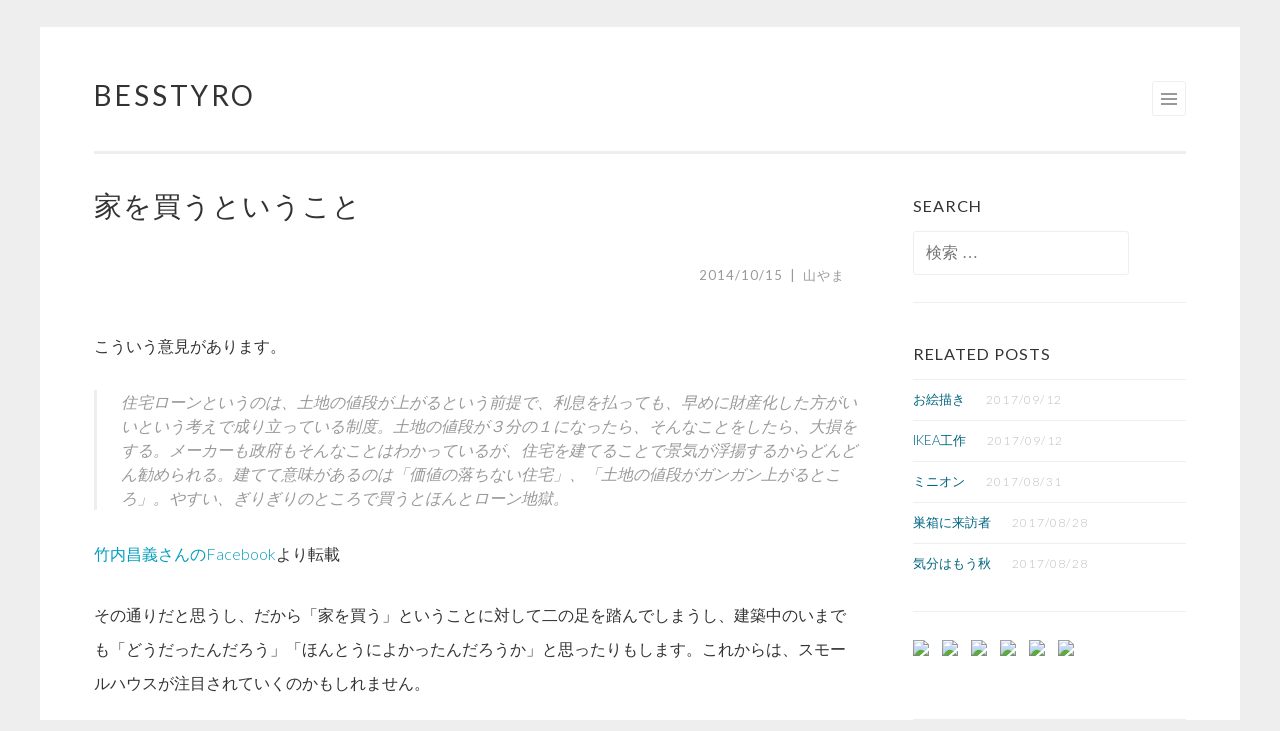

--- FILE ---
content_type: text/html; charset=UTF-8
request_url: http://besstyro.com/archives/732
body_size: 11647
content:
<!DOCTYPE html>
<html lang="ja">
<head>
<meta charset="UTF-8">
<meta name="viewport" content="width=device-width, initial-scale=1">
<title>家を買うということ | BESSTYRO</title>
<link rel="profile" href="http://gmpg.org/xfn/11">
<link rel="pingback" href="http://besstyro.com/xmlrpc.php">

<link rel='dns-prefetch' href='//fonts.googleapis.com' />
<link rel='dns-prefetch' href='//s.w.org' />
<link rel="alternate" type="application/rss+xml" title="BESSTYRO &raquo; フィード" href="http://besstyro.com/feed" />
<link rel="alternate" type="application/rss+xml" title="BESSTYRO &raquo; コメントフィード" href="http://besstyro.com/comments/feed" />
<link rel="alternate" type="application/rss+xml" title="BESSTYRO &raquo; 家を買うということ のコメントのフィード" href="http://besstyro.com/archives/732/feed" />
		<script type="text/javascript">
			window._wpemojiSettings = {"baseUrl":"https:\/\/s.w.org\/images\/core\/emoji\/2.4\/72x72\/","ext":".png","svgUrl":"https:\/\/s.w.org\/images\/core\/emoji\/2.4\/svg\/","svgExt":".svg","source":{"concatemoji":"http:\/\/besstyro.com\/wp-includes\/js\/wp-emoji-release.min.js?ver=4.9.3"}};
			!function(a,b,c){function d(a,b){var c=String.fromCharCode;l.clearRect(0,0,k.width,k.height),l.fillText(c.apply(this,a),0,0);var d=k.toDataURL();l.clearRect(0,0,k.width,k.height),l.fillText(c.apply(this,b),0,0);var e=k.toDataURL();return d===e}function e(a){var b;if(!l||!l.fillText)return!1;switch(l.textBaseline="top",l.font="600 32px Arial",a){case"flag":return!(b=d([55356,56826,55356,56819],[55356,56826,8203,55356,56819]))&&(b=d([55356,57332,56128,56423,56128,56418,56128,56421,56128,56430,56128,56423,56128,56447],[55356,57332,8203,56128,56423,8203,56128,56418,8203,56128,56421,8203,56128,56430,8203,56128,56423,8203,56128,56447]),!b);case"emoji":return b=d([55357,56692,8205,9792,65039],[55357,56692,8203,9792,65039]),!b}return!1}function f(a){var c=b.createElement("script");c.src=a,c.defer=c.type="text/javascript",b.getElementsByTagName("head")[0].appendChild(c)}var g,h,i,j,k=b.createElement("canvas"),l=k.getContext&&k.getContext("2d");for(j=Array("flag","emoji"),c.supports={everything:!0,everythingExceptFlag:!0},i=0;i<j.length;i++)c.supports[j[i]]=e(j[i]),c.supports.everything=c.supports.everything&&c.supports[j[i]],"flag"!==j[i]&&(c.supports.everythingExceptFlag=c.supports.everythingExceptFlag&&c.supports[j[i]]);c.supports.everythingExceptFlag=c.supports.everythingExceptFlag&&!c.supports.flag,c.DOMReady=!1,c.readyCallback=function(){c.DOMReady=!0},c.supports.everything||(h=function(){c.readyCallback()},b.addEventListener?(b.addEventListener("DOMContentLoaded",h,!1),a.addEventListener("load",h,!1)):(a.attachEvent("onload",h),b.attachEvent("onreadystatechange",function(){"complete"===b.readyState&&c.readyCallback()})),g=c.source||{},g.concatemoji?f(g.concatemoji):g.wpemoji&&g.twemoji&&(f(g.twemoji),f(g.wpemoji)))}(window,document,window._wpemojiSettings);
		</script>
		<style type="text/css">
img.wp-smiley,
img.emoji {
	display: inline !important;
	border: none !important;
	box-shadow: none !important;
	height: 1em !important;
	width: 1em !important;
	margin: 0 .07em !important;
	vertical-align: -0.1em !important;
	background: none !important;
	padding: 0 !important;
}
</style>
<link rel='stylesheet' id='sketch-style-css'  href='http://besstyro.com/wp-content/themes/sketch/style.css?ver=4.9.3' type='text/css' media='all' />
<link rel='stylesheet' id='sketch-lato-css'  href='//fonts.googleapis.com/css?family=Lato%3A300%2C400%2C700%2C300italic%2C400italic%2C700italic&#038;subset=latin%2Clatin-ext' type='text/css' media='all' />
<link rel='stylesheet' id='genericons-css'  href='http://besstyro.com/wp-content/themes/sketch/genericons/genericons.css?ver=3.0.3' type='text/css' media='all' />
<link rel='stylesheet' id='page-transition-animsition-css'  href='http://besstyro.com/wp-content/plugins/page-transition/css/animsition.min.css?ver=1.3' type='text/css' media='all' />
<script type='text/javascript' src='http://besstyro.com/wp-includes/js/jquery/jquery.js?ver=1.12.4'></script>
<script type='text/javascript' src='http://besstyro.com/wp-includes/js/jquery/jquery-migrate.min.js?ver=1.4.1'></script>
<script type='text/javascript' src='http://besstyro.com/wp-content/plugins/page-transition/js/jquery.animsition.min.js?ver=1.3'></script>
<link rel='https://api.w.org/' href='http://besstyro.com/wp-json/' />
<link rel="EditURI" type="application/rsd+xml" title="RSD" href="http://besstyro.com/xmlrpc.php?rsd" />
<link rel="wlwmanifest" type="application/wlwmanifest+xml" href="http://besstyro.com/wp-includes/wlwmanifest.xml" /> 
<link rel='prev' title='階段現る' href='http://besstyro.com/archives/691' />
<link rel='next' title='外壁塗装始まる' href='http://besstyro.com/archives/779' />
<meta name="generator" content="WordPress 4.9.3" />
<link rel="canonical" href="http://besstyro.com/archives/732" />
<link rel='shortlink' href='http://besstyro.com/?p=732' />
<link rel="alternate" type="application/json+oembed" href="http://besstyro.com/wp-json/oembed/1.0/embed?url=http%3A%2F%2Fbesstyro.com%2Farchives%2F732" />
<link rel="alternate" type="text/xml+oembed" href="http://besstyro.com/wp-json/oembed/1.0/embed?url=http%3A%2F%2Fbesstyro.com%2Farchives%2F732&#038;format=xml" />
		<script type="text/javascript">
		jQuery( document ).ready( function($) {
			$('.animsition').animsition({
				inClass : 'fade-in-up',
				outClass : '',
				inDuration : 1200,
				outDuration : 800,
				loading : true,
				touchSupport: false,
				linkElement: '.animsition-link, a[href]:not([target="_blank"]):not([href^="http://besstyro.com/archives/732/#"]):not([href^="#"]):not([href*="javascript"]):not([href*=".jpg"]):not([href*=".jpeg"]):not([href*=".gif"]):not([href*=".png"]):not([href*=".mov"]):not([href*=".swf"]):not([href*=".mp4"]):not([href*=".flv"]):not([href*=".avi"]):not([href*=".mp3"]):not([href^="mailto:"]):not([class="no-animation"])'
			});
		});
		</script>
				<style type="text/css">.recentcomments a{display:inline !important;padding:0 !important;margin:0 !important;}</style>
		<script type="text/javascript" src="http://under.moo.jp/js/heightLine.js"></script>
<link rel="shortcut icon" href="http://besstyro.com/wp-content/uploads/2014/08/favicon.ico" />
</head>

<body class="post-template-default single single-post postid-732 single-format-standard animsition">
<div id="page" class="hfeed site">
	<a class="skip-link screen-reader-text" href="#content">コンテンツへ移動</a>
	<header id="masthead" class="site-header" role="banner">
		<div class="site-branding">
						<h1 class="site-title"><a href="http://besstyro.com/" rel="home">BESSTYRO</a></h1>
			<h2 class="site-description">BESSカントリーログハウスの家づくりと子供たちと。</h2>
		</div>

		<nav id="site-navigation" class="main-navigation" role="navigation">
			<button class="menu-toggle"></button>
			<div class="menu-menu-container"><ul id="menu-menu" class="menu"><li id="menu-item-1198" class="menu-item menu-item-type-post_type menu-item-object-page menu-item-1198"><a href="http://besstyro.com/%e3%81%af%e3%81%98%e3%82%81%e3%81%ab">はじめに</a></li>
<li id="menu-item-1200" class="menu-item menu-item-type-taxonomy menu-item-object-category current-post-ancestor current-menu-parent current-post-parent menu-item-1200"><a href="http://besstyro.com/archives/category/%e3%82%ab%e3%82%af%e3%82%bf%e3%82%b9%e5%bb%ba%e7%af%89%e6%97%a5%e8%a8%98">カクタス建築日記</a></li>
<li id="menu-item-1201" class="menu-item menu-item-type-taxonomy menu-item-object-category menu-item-1201"><a href="http://besstyro.com/archives/category/%e6%9a%ae%e3%82%89%e3%81%97%e3%81%ae%e3%81%93%e3%81%a8">暮らしのこと</a></li>
<li id="menu-item-1202" class="menu-item menu-item-type-taxonomy menu-item-object-category menu-item-1202"><a href="http://besstyro.com/archives/category/%e5%ba%ad%e3%81%ae%e3%81%93%e3%81%a8">庭のこと</a></li>
<li id="menu-item-1247" class="menu-item menu-item-type-taxonomy menu-item-object-category menu-item-1247"><a href="http://besstyro.com/archives/category/%e3%82%ac%e3%82%b8%e3%82%a7%e3%83%83%e3%83%88">ガジェット</a></li>
</ul></div>		</nav><!-- #site-navigation -->
	</header><!-- #masthead -->

	<div id="content" class="site-content">
		
	<div id="primary" class="content-area">
		<main id="main" class="site-main" role="main">

		
			
<article id="post-732" class="post-732 post type-post status-publish format-standard has-post-thumbnail hentry category-2 tag-28">
	<header class="entry-header">
		<h1 class="entry-title">家を買うということ</h1>
		<div class="entry-meta">
						<span class="posted-on"><a href="http://besstyro.com/archives/732" rel="bookmark"><time class="entry-date published" datetime="2014-10-15T15:05:33+00:00">2014/10/15</time><time class="updated" datetime="2015-08-19T16:21:42+00:00">2015/08/19</time></a></span><span class="byline"><span class="sep"> | </span><span class="author vcard"><a class="url fn n" href="http://besstyro.com/archives/author/singstyro">山やま</a></span></span>					</div><!-- .entry-meta -->
	</header><!-- .entry-header -->

	<div class="entry-content">
		<p>こういう意見があります。</p>
<blockquote><p>住宅ローンというのは、土地の値段が上がるという前提で、利息を払っても、早めに財産化した方がいいという考えで成り立っている制度。土地の値段が３分の１になったら、そんなことをしたら、大損をする。メーカーも政府もそんなことはわかっているが、住宅を建てることで景気が浮揚するからどんどん勧められる。建てて意味があるのは「価値の落ちない住宅」、「土地の値段がガンガン上がるところ」。やすい、ぎりぎりのところで買うとほんとローン地獄。</p></blockquote>
<p><a href="https://www.facebook.com/msyshtkch/posts/800319393365463" target="_blank">竹内昌義さんのFacebook</a>より転載</p>
<p>その通りだと思うし、だから「家を買う」ということに対して二の足を踏んでしまうし、建築中のいまでも「どうだったんだろう」「ほんとうによかったんだろうか」と思ったりもします。これからは、スモールハウスが注目されていくのかもしれません。</p>
<p>少し前にアメリカでサブプライムローンが問題になりました。これは、低所得者層でも借りやすいように当初の2〜3年間は低い固定金利が適用され、その後は金利が大幅に上がる仕組みの住宅ローンです。住宅ブームを背景に低所得者層での利用が増えましたが、住宅価格の上昇が止まり金利が上昇したことから、返済不能に陥るケースが相次ぎ、低所得者層の住宅は次々と差し押さえられます。マイケル・ムーアのドキュメンタリー『キャピタリズム』でも、その生々しい現場が撮られていました。結果的にサブプライムローンは世界金融危機を招くきっかけにもなりました。</p>
<p>「金利」って訳がわかりませんよね。ぼくみたいに数字に強くない人は、なにがどうなって、どうやって計算したらいいのか理解ができません。頭がパーンとなってもういいや、となる。<br />
こっちはちゃんと返せるかどうかを心配しているのに、月々の返済がこれだけなんですと言ってカードローンを勧めてくる銀行の態度は、ぼくが銀行というものをいまいち信用しなくなった原因です。竹内さんの言うように、政府や銀行というところは、いかにお金を貸すか、そのためにいかに当面の支払いが少なくて済むかをアピールするようになっている。残価クレジットというのもそうですよね。そうやってお金を借りてでも使ってもらわないと、お金が回らない、景気が上向かないというのが政府の意向なのでしょう。それが一概に悪いのかどうか分かりませんが、政府にしろ銀行にしろ、あとあと何十年も先のことを見据えてそういう金利政策を行っているようには見えないのです。増加する空き家を放ったらかしておいて新築を勧めることで潤うのは一部だけだし、ずっとそうやってその場しのぎでやってきたから日本の住宅景観は美しくない。</p>
<p>だからマイホームを買うことに決めて、何十年ものローンを支払い続けることに決めたことに対して不安はあります。今後、自分の仕事にしろ、収入にしろ、金利にしろ、あるいは銀行という組織自体が存続していくのかどうかさえ、さっぱりわかりません。</p>
<p>だけど、ぼくが家を建てようと思った理由はそこじゃないです。</p>
<p>ぼくはべつに「売るため」に家を建てるわけじゃないですよ。家を資産にしたいわけでもない。いちばんの理由はやっぱり、子供たちの存在です。いちばん決断を迫られるのは、子供の年齢です。</p>
<p>あまりこういう言い方はしたくありませんが、子供の成長は待ったなしです。人生でやり直せないことなんかないと思いますが、子供の成長だけは待ってくれません。子供が子供でいてくれる時間はほんとうにあっというま。だから、子供が子供でいてくれるうちに、いろいろなことをしたい。いっぱい遊んだり、悪ふざけもしたい。庭で土をいじったり、植物に水をやったりもしたい。そうなるとやっぱり現在のアパート住まいでは苦しくなってくる。</p>
<p>なんのためにローンという対価を払うのかといったら、形としては家の資産価値に対してかもしれません。けど、ぼくの中では、ここで子供たちや妻と暮らすということ、家族でその時間と空間を共有する、そのことに対して（家はそのためのハコとして機能するし、この土地はそのための環境になる）だと思っています。</p>
<p>それと、BESSの家は「価値の落ちない住宅」じゃないです。そこに住んでいくことで、暮らしていくことで、「家」を作っていくというのが、BESSのオーナーに共通する考え方です。住宅の価値なんて誰が査定するのか知りませんが、自分の家の価値は自分がいちばんよくわかっているはずだし、そういう「家」を作っていきたいと思います。</p>

			</div><!-- .entry-content -->


	<footer class="entry-footer">
				<span class="cat-links">
			カテゴリー: <a href="http://besstyro.com/archives/category/%e3%82%ab%e3%82%af%e3%82%bf%e3%82%b9%e5%bb%ba%e7%af%89%e6%97%a5%e8%a8%98" rel="category tag">カクタス建築日記</a>		</span>
						<span class="tags-links">
			<a href="http://besstyro.com/archives/tag/%e3%83%ad%e3%83%bc%e3%83%b3" rel="tag">ローン</a>		</span>
			</footer><!-- .entry-footer -->
</article><!-- #post-## -->
				<nav class="navigation post-navigation" role="navigation">
		<h1 class="screen-reader-text">投稿ナビゲーション</h1>
		<div class="nav-links">
			<div class="nav-previous"><a href="http://besstyro.com/archives/691" rel="prev"><span class="meta-nav"><</span> 階段現る</a></div><div class="nav-next"><a href="http://besstyro.com/archives/779" rel="next">外壁塗装始まる <span class="meta-nav">></span></a></div>		</div><!-- .nav-links -->
	</nav><!-- .navigation -->
	

		<a id="comments" name="comments"></a>
			
<div id="comments" class="comments-area">

	
	
	
		<div id="respond" class="comment-respond">
		<h3 id="reply-title" class="comment-reply-title">コメントを残す <small><a rel="nofollow" id="cancel-comment-reply-link" href="/archives/732#respond" style="display:none;">コメントをキャンセル</a></small></h3>			<form action="http://besstyro.com/wp-comments-post.php" method="post" id="commentform" class="comment-form" novalidate>
				<p class="comment-notes"><span id="email-notes">メールアドレスが公開されることはありません。</span></p><p class="comment-form-comment"><label for="comment">コメント</label> <textarea id="comment" name="comment" cols="45" rows="8" maxlength="65525" aria-required="true" required="required"></textarea></p><p class="comment-form-author"><label for="author">名前</label> <input id="author" name="author" type="text" value="" size="30" maxlength="245" /></p>
<p class="comment-form-email"><label for="email">メールアドレス</label> <input id="email" name="email" type="email" value="" size="30" maxlength="100" aria-describedby="email-notes" /></p>
<p class="comment-form-url"><label for="url">ウェブサイト</label> <input id="url" name="url" type="url" value="" size="30" maxlength="200" /></p>
<p class="form-submit"><input name="submit" type="submit" id="submit" class="submit" value="コメントを送信" /> <input type='hidden' name='comment_post_ID' value='732' id='comment_post_ID' />
<input type='hidden' name='comment_parent' id='comment_parent' value='0' />
</p>			</form>
			</div><!-- #respond -->
	
</div><!-- #comments -->

		
		</main><!-- #main -->
	</div><!-- #primary -->

	<div class="slide-right">
	<div id="secondary" class="widget-area" role="complementary">
		<aside id="search-3" class="widget widget_search"><h1 class="widget-title">search</h1><form role="search" method="get" class="search-form" action="http://besstyro.com/">
				<label>
					<span class="screen-reader-text">検索:</span>
					<input type="search" class="search-field" placeholder="検索 &hellip;" value="" name="s" />
				</label>
				<input type="submit" class="search-submit" value="検索" />
			</form></aside>		<aside id="recent-posts-4" class="widget widget_recent_entries">		<h1 class="widget-title">Related Posts</h1>		<ul>
											<li>
					<a href="http://besstyro.com/archives/8274">お絵描き</a>
											<span class="post-date">2017/09/12</span>
									</li>
											<li>
					<a href="http://besstyro.com/archives/8254">IKEA工作</a>
											<span class="post-date">2017/09/12</span>
									</li>
											<li>
					<a href="http://besstyro.com/archives/8173">ミニオン</a>
											<span class="post-date">2017/08/31</span>
									</li>
											<li>
					<a href="http://besstyro.com/archives/8160">巣箱に来訪者</a>
											<span class="post-date">2017/08/28</span>
									</li>
											<li>
					<a href="http://besstyro.com/archives/8150">気分はもう秋</a>
											<span class="post-date">2017/08/28</span>
									</li>
					</ul>
		</aside><aside id="text-9" class="widget widget_text">			<div class="textwidget"><p><a href="https://www.amazon.co.jp/gp/product/4040693167/ref=as_li_ss_il?ie=UTF8&#038;psc=1&#038;linkCode=li2&#038;tag=yamachanonlin-22&#038;linkId=eabcf3e166b9892f4d75354addfdc184" target="_blank"><img border="0" src="//ws-fe.amazon-adsystem.com/widgets/q?_encoding=UTF8&#038;ASIN=4040693167&#038;Format=_SL160_&#038;ID=AsinImage&#038;MarketPlace=JP&#038;ServiceVersion=20070822&#038;WS=1&#038;tag=yamachanonlin-22" ></a>　<a href="https://www.amazon.co.jp/%E3%83%9D%E3%83%BC%E3%83%88%E3%83%A9%E3%83%B3%E3%83%89-%E4%B8%96%E7%95%8C%E3%81%A7%E4%B8%80%E7%95%AA%E4%BD%8F%E3%81%BF%E3%81%9F%E3%81%84%E8%A1%97%E3%82%92%E3%81%A4%E3%81%8F%E3%82%8B-%E5%B1%B1%E5%B4%8E-%E6%BA%80%E5%BA%83/dp/4761526238/ref=as_li_ss_il?ie=UTF8&#038;qid=1491526296&#038;sr=8-4&#038;keywords=%E3%83%9D%E3%83%BC%E3%83%88%E3%83%A9%E3%83%B3%E3%83%89&#038;linkCode=li2&#038;tag=yamachanonlin-22&#038;linkId=0d940b5eccf01f6041ff53f902241639" target="_blank"><img border="0" src="//ws-fe.amazon-adsystem.com/widgets/q?_encoding=UTF8&#038;ASIN=4761526238&#038;Format=_SL160_&#038;ID=AsinImage&#038;MarketPlace=JP&#038;ServiceVersion=20070822&#038;WS=1&#038;tag=yamachanonlin-22" ></a>　<a href="https://www.amazon.co.jp/gp/product/4883503151/ref=as_li_ss_il?ie=UTF8&#038;psc=1&#038;smid=AN1VRQENFRJN5&#038;linkCode=li2&#038;tag=yamachanonlin-22&#038;linkId=bb5d90c34b66c3057f1d2041367efe13" target="_blank" rel="noopener"><img src="//ws-fe.amazon-adsystem.com/widgets/q?_encoding=UTF8&#038;ASIN=4883503151&#038;Format=_SL160_&#038;ID=AsinImage&#038;MarketPlace=JP&#038;ServiceVersion=20070822&#038;WS=1&#038;tag=yamachanonlin-22" border="0" /></a><img style="border: none !important; margin: 0px !important;" src="https://ir-jp.amazon-adsystem.com/e/ir?t=yamachanonlin-22&#038;l=li2&#038;o=9&#038;a=4883503151" alt="" width="1" height="1" border="0" />　<a href="https://www.amazon.co.jp/%E3%83%9D%E3%83%BC%E3%83%AB%E3%83%BB%E3%82%B9%E3%83%9F%E3%82%B6%E3%83%BC%E3%81%AE%E3%83%8A%E3%83%81%E3%83%A5%E3%83%A9%E3%83%AB%E3%83%BB%E3%82%AC%E3%83%BC%E3%83%87%E3%83%B3-%E3%83%9D%E3%83%BC%E3%83%AB%E3%83%BB%E3%82%B9%E3%83%9F%E3%82%B6%E3%83%BC/dp/4796657789/ref=as_li_ss_il?ie=UTF8&#038;qid=1491526138&#038;sr=8-7&#038;keywords=%E3%83%9D%E3%83%BC%E3%83%AB%E3%82%B9%E3%83%9F%E3%82%B6%E3%83%BC&#038;linkCode=li2&#038;tag=yamachanonlin-22&#038;linkId=be39551f4bf1ceed376d2c1360e8c4d1" target="_blank" rel="noopener"><img src="//ws-fe.amazon-adsystem.com/widgets/q?_encoding=UTF8&#038;ASIN=4796657789&#038;Format=_SL160_&#038;ID=AsinImage&#038;MarketPlace=JP&#038;ServiceVersion=20070822&#038;WS=1&#038;tag=yamachanonlin-22" border="0" /></a><img style="border: none !important; margin: 0px !important;" src="https://ir-jp.amazon-adsystem.com/e/ir?t=yamachanonlin-22&#038;l=li2&#038;o=9&#038;a=4796657789" alt="" width="1" height="1" border="0" />　<a href="https://www.amazon.co.jp/%E3%83%A2%E3%83%8E%E7%89%B9%E5%88%A5%E7%B7%A8%E9%9B%86-%E5%B0%8F%E5%B1%8B-%E3%83%AF%E3%83%BC%E3%83%AB%E3%83%89-%E3%83%A0%E3%83%83%E3%82%AF-1144/dp/4846531449/ref=as_li_ss_il?s=books&#038;ie=UTF8&#038;qid=1492648775&#038;sr=1-1&#038;keywords=%E5%B0%8F%E5%B1%8B&#038;linkCode=li2&#038;tag=yamachanonlin-22&#038;linkId=b096ca1c1399431ad0aa5076a7d15167" target="_blank" rel="noopener"><img src="//ws-fe.amazon-adsystem.com/widgets/q?_encoding=UTF8&#038;ASIN=4846531449&#038;Format=_SL160_&#038;ID=AsinImage&#038;MarketPlace=JP&#038;ServiceVersion=20070822&#038;WS=1&#038;tag=yamachanonlin-22" border="0" /></a><img style="border: none !important; margin: 0px !important;" src="https://ir-jp.amazon-adsystem.com/e/ir?t=yamachanonlin-22&#038;l=li2&#038;o=9&#038;a=4846531449" alt="" width="1" height="1" border="0" />　<a href="https://www.amazon.co.jp/Cal-%E3%82%AD%E3%83%A3%E3%83%AB-Vol-15-2017%E5%B9%B4-05/dp/B06XHN2M71/ref=as_li_ss_il?ie=UTF8&#038;qid=1491526061&#038;sr=8-1&#038;keywords=cal&#038;linkCode=li2&#038;tag=yamachanonlin-22&#038;linkId=2f1733d3c824dc360e95b72b7ace6fac" target="_blank" rel="noopener"><img src="//ws-fe.amazon-adsystem.com/widgets/q?_encoding=UTF8&#038;ASIN=B06XHN2M71&#038;Format=_SL160_&#038;ID=AsinImage&#038;MarketPlace=JP&#038;ServiceVersion=20070822&#038;WS=1&#038;tag=yamachanonlin-22" border="0" />　</a></p>
</div>
		</aside><aside id="text-7" class="widget widget_text"><h1 class="widget-title">BESS</h1>			<div class="textwidget"><ul class="banner">
<li><a href="http://www.bess.jp/" target="_blank"><img src="http://besstyro.com/wp-content/uploads/2015/02/BESS.jpg" alt=""></a></li>

<li><a href="http://www.bob-bess.jp/" target="_blank"><img src="http://besstyro.com/wp-content/uploads/2015/02/BOB.jpg" alt=""></a></li>

<li><a href="http://www.bess.jp/owner/" target="_blank"><img src="http://besstyro.com/wp-content/uploads/2014/09/banner_qa_s.jpg" alt=""></a></li>

<li><a href="http://www.bess.jp/column/toro/" target="_blank"><img src="http://besstyro.com/wp-content/uploads/2015/02/banner_toro.jpg" alt=""></a></li>


<li><a href="http://web.goout.jp/tag/お宅訪問編/" target="_blank"><img src="http://besstyro.com/wp-content/uploads/2017/02/bnr_tag_bess.jpg" alt=""></a></li>

</ul></div>
		</aside><aside id="recent-comments-3" class="widget widget_recent_comments"><h1 class="widget-title">Comments</h1><ul id="recentcomments"><li class="recentcomments"><a href="http://besstyro.com/archives/8274#comment-26058">お絵描き</a> に <span class="comment-author-link">Quinn4445</span> より</li><li class="recentcomments"><a href="http://besstyro.com/archives/8274#comment-26057">お絵描き</a> に <span class="comment-author-link">Gianna2692</span> より</li><li class="recentcomments"><a href="http://besstyro.com/archives/8274#comment-26056">お絵描き</a> に <span class="comment-author-link">Lillian2128</span> より</li><li class="recentcomments"><a href="http://besstyro.com/archives/8274#comment-26055">お絵描き</a> に <span class="comment-author-link">Ayden488</span> より</li><li class="recentcomments"><a href="http://besstyro.com/archives/8274#comment-26054">お絵描き</a> に <span class="comment-author-link">Howard2608</span> より</li></ul></aside><aside id="simpletags-2" class="widget widget-simpletags"><h1 class="widget-title">Tags</h1>
<!-- Generated by Simple Tags 2.4.7 - http://wordpress.org/extend/plugins/simple-tags -->
	<div class="st-tag-cloud">
	<a href="http://besstyro.com/archives/tag/%e3%83%9c%e3%83%ad%e3%83%83%e3%82%af%e3%82%b9%e5%90%88%e6%9d%bf" id="tag-link-151" class="st-tags t0" title="7 topics" rel="tag" style="font-size:11px; color:#000000;">ボロックス合板</a>
<a href="http://besstyro.com/archives/tag/%e3%83%9a%e3%83%ac%e3%83%83%e3%83%88%e3%82%b9%e3%83%88%e3%83%bc%e3%83%96" id="tag-link-15" class="st-tags t1" title="12 topics" rel="tag" style="font-size:11.1px; color:#000000;">ペレットストーブ</a>
<a href="http://besstyro.com/archives/tag/%e3%81%8a%e7%b5%b5%e6%8f%8f%e3%81%8d" id="tag-link-284" class="st-tags t1" title="9 topics" rel="tag" style="font-size:11.1px; color:#000000;">お絵描き</a>
<a href="http://besstyro.com/archives/tag/%e3%82%b3%e3%82%b9%e3%83%88%e3%82%b3" id="tag-link-114" class="st-tags t0" title="5 topics" rel="tag" style="font-size:11px; color:#000000;">コストコ</a>
<a href="http://besstyro.com/archives/tag/%e9%9b%aa" id="tag-link-21" class="st-tags t2" title="15 topics" rel="tag" style="font-size:11.2px; color:#000000;">雪</a>
<a href="http://besstyro.com/archives/tag/%e3%83%ad%e3%82%b0" id="tag-link-40" class="st-tags t0" title="7 topics" rel="tag" style="font-size:11px; color:#000000;">ログ</a>
<a href="http://besstyro.com/archives/tag/%e6%a4%8d%e7%89%a9" id="tag-link-49" class="st-tags t10" title="51 topics" rel="tag" style="font-size:12px; color:#000000;">植物</a>
<a href="http://besstyro.com/archives/tag/%e5%a4%96%e8%a6%b3" id="tag-link-27" class="st-tags t0" title="5 topics" rel="tag" style="font-size:11px; color:#000000;">外観</a>
<a href="http://besstyro.com/archives/tag/%e7%8e%84%e9%96%a2" id="tag-link-14" class="st-tags t0" title="5 topics" rel="tag" style="font-size:11px; color:#000000;">玄関</a>
<a href="http://besstyro.com/archives/tag/%e3%83%84%e3%83%aa%e3%83%bc" id="tag-link-22" class="st-tags t0" title="5 topics" rel="tag" style="font-size:11px; color:#000000;">ツリー</a>
<a href="http://besstyro.com/archives/tag/%e3%83%a9%e3%82%a4%e3%83%a9%e3%83%83%e3%82%af" id="tag-link-158" class="st-tags t0" title="6 topics" rel="tag" style="font-size:11px; color:#000000;">ライラック</a>
<a href="http://besstyro.com/archives/tag/%e5%b1%95%e7%a4%ba%e5%a0%b4" id="tag-link-67" class="st-tags t0" title="5 topics" rel="tag" style="font-size:11px; color:#000000;">展示場</a>
<a href="http://besstyro.com/archives/tag/%e3%81%97%e3%82%83%e3%81%bc%e3%82%93%e7%8e%89" id="tag-link-164" class="st-tags t0" title="6 topics" rel="tag" style="font-size:11px; color:#000000;">しゃぼん玉</a>
<a href="http://besstyro.com/archives/tag/%e3%82%a6%e3%83%83%e3%83%89%e3%83%87%e3%83%83%e3%82%ad" id="tag-link-47" class="st-tags t7" title="41 topics" rel="tag" style="font-size:11.7px; color:#000000;">ウッドデッキ</a>
<a href="http://besstyro.com/archives/tag/diy" id="tag-link-90" class="st-tags t2" title="17 topics" rel="tag" style="font-size:11.2px; color:#000000;">DIY</a>
<a href="http://besstyro.com/archives/tag/%e3%83%97%e3%83%bc%e3%83%ab" id="tag-link-86" class="st-tags t0" title="6 topics" rel="tag" style="font-size:11px; color:#000000;">プール</a>
<a href="http://besstyro.com/archives/tag/%e7%85%a7%e6%98%8e" id="tag-link-18" class="st-tags t0" title="5 topics" rel="tag" style="font-size:11px; color:#000000;">照明</a>
<a href="http://besstyro.com/archives/tag/%e3%83%ad%e3%83%95%e3%83%88" id="tag-link-13" class="st-tags t1" title="13 topics" rel="tag" style="font-size:11.1px; color:#000000;">ロフト</a>
<a href="http://besstyro.com/archives/tag/%e3%83%8f%e3%83%b3%e3%83%a2%e3%83%83%e3%82%af" id="tag-link-12" class="st-tags t0" title="5 topics" rel="tag" style="font-size:11px; color:#000000;">ハンモック</a>
<a href="http://besstyro.com/archives/tag/%e9%9a%8e%e6%ae%b5" id="tag-link-5" class="st-tags t0" title="5 topics" rel="tag" style="font-size:11px; color:#000000;">階段</a>
<a href="http://besstyro.com/archives/tag/%e3%83%aa%e3%83%93%e3%83%b3%e3%82%b0" id="tag-link-25" class="st-tags t1" title="9 topics" rel="tag" style="font-size:11.1px; color:#000000;">リビング</a>
<a href="http://besstyro.com/archives/tag/%e3%83%95%e3%82%a7%e3%83%b3%e3%83%8d%e3%83%ab" id="tag-link-95" class="st-tags t0" title="7 topics" rel="tag" style="font-size:11px; color:#000000;">フェンネル</a>
<a href="http://besstyro.com/archives/tag/%e5%90%b9%e3%81%8d%e6%8a%9c%e3%81%91" id="tag-link-26" class="st-tags t0" title="5 topics" rel="tag" style="font-size:11px; color:#000000;">吹き抜け</a>
<a href="http://besstyro.com/archives/tag/%e5%b1%8b%e6%a0%b9" id="tag-link-37" class="st-tags t0" title="4 topics" rel="tag" style="font-size:11px; color:#000000;">屋根</a>
<a href="http://besstyro.com/archives/tag/100%e5%9d%87" id="tag-link-68" class="st-tags t0" title="5 topics" rel="tag" style="font-size:11px; color:#000000;">100均</a>
<a href="http://besstyro.com/archives/tag/%e3%83%9f%e3%83%b3%e3%83%88" id="tag-link-171" class="st-tags t0" title="5 topics" rel="tag" style="font-size:11px; color:#000000;">ミント</a>
<a href="http://besstyro.com/archives/tag/%e5%b7%a5%e4%bd%9c" id="tag-link-153" class="st-tags t0" title="5 topics" rel="tag" style="font-size:11px; color:#000000;">工作</a>
<a href="http://besstyro.com/archives/tag/bbq" id="tag-link-85" class="st-tags t0" title="8 topics" rel="tag" style="font-size:11px; color:#000000;">BBQ</a>
<a href="http://besstyro.com/archives/tag/%e3%82%b3%e3%82%ad%e3%82%a2" id="tag-link-133" class="st-tags t0" title="7 topics" rel="tag" style="font-size:11px; color:#000000;">コキア</a>
<a href="http://besstyro.com/archives/tag/%e5%a4%96%e6%a7%8b" id="tag-link-154" class="st-tags t0" title="6 topics" rel="tag" style="font-size:11px; color:#000000;">外構</a>
<a href="http://besstyro.com/archives/tag/%e3%82%a2%e3%82%aa%e3%83%80%e3%83%a2" id="tag-link-140" class="st-tags t0" title="5 topics" rel="tag" style="font-size:11px; color:#000000;">アオダモ</a>
<a href="http://besstyro.com/archives/tag/%e7%aa%93" id="tag-link-38" class="st-tags t0" title="4 topics" rel="tag" style="font-size:11px; color:#000000;">窓</a>
<a href="http://besstyro.com/archives/tag/%e8%99%ab" id="tag-link-69" class="st-tags t0" title="6 topics" rel="tag" style="font-size:11px; color:#000000;">虫</a>
<a href="http://besstyro.com/archives/tag/%e5%85%ac%e5%9c%92" id="tag-link-51" class="st-tags t2" title="14 topics" rel="tag" style="font-size:11.2px; color:#000000;">公園</a>
<a href="http://besstyro.com/archives/tag/%e8%8a%9d%e7%94%9f" id="tag-link-174" class="st-tags t1" title="10 topics" rel="tag" style="font-size:11.1px; color:#000000;">芝生</a>
<a href="http://besstyro.com/archives/tag/%e5%a4%a9%e7%aa%93" id="tag-link-30" class="st-tags t0" title="6 topics" rel="tag" style="font-size:11px; color:#000000;">天窓</a>
<a href="http://besstyro.com/archives/tag/%e5%ae%b6%e5%ba%ad%e8%8f%9c%e5%9c%92" id="tag-link-88" class="st-tags t0" title="5 topics" rel="tag" style="font-size:11px; color:#000000;">家庭菜園</a>
<a href="http://besstyro.com/archives/tag/%e3%83%8f%e3%83%bc%e3%83%96" id="tag-link-93" class="st-tags t2" title="15 topics" rel="tag" style="font-size:11.2px; color:#000000;">ハーブ</a>
<a href="http://besstyro.com/archives/tag/%e3%82%aa%e3%83%aa%e3%83%bc%e3%83%96" id="tag-link-58" class="st-tags t1" title="10 topics" rel="tag" style="font-size:11.1px; color:#000000;">オリーブ</a>
<a href="http://besstyro.com/archives/tag/%e3%82%a8%e3%82%b4%e3%83%8e%e3%82%ad" id="tag-link-94" class="st-tags t1" title="10 topics" rel="tag" style="font-size:11.1px; color:#000000;">エゴノキ</a>
<a href="http://besstyro.com/archives/tag/%e8%a3%8f%e5%ba%ad" id="tag-link-169" class="st-tags t2" title="14 topics" rel="tag" style="font-size:11.2px; color:#000000;">裏庭</a>
<a href="http://besstyro.com/archives/tag/%e7%b5%b5" id="tag-link-92" class="st-tags t0" title="8 topics" rel="tag" style="font-size:11px; color:#000000;">絵</a>
<a href="http://besstyro.com/archives/tag/%e3%83%86%e3%82%a3%e3%83%95%e3%83%88%e3%83%b3" id="tag-link-176" class="st-tags t1" title="9 topics" rel="tag" style="font-size:11.1px; color:#000000;">ティフトン</a>
<a href="http://besstyro.com/archives/tag/%e3%82%af%e3%83%aa%e3%82%b9%e3%83%9e%e3%82%b9" id="tag-link-143" class="st-tags t0" title="7 topics" rel="tag" style="font-size:11px; color:#000000;">クリスマス</a>
<a href="http://besstyro.com/archives/tag/bess" id="tag-link-150" class="st-tags t1" title="9 topics" rel="tag" style="font-size:11.1px; color:#000000;">BESS</a></div>

</aside><aside id="text-6" class="widget widget_text"><h1 class="widget-title">About Us</h1>			<div class="textwidget"><p><img style="width: 80px; height: 80px; border-radius: 80px; float: left; margin: 0 10px 10px 0;" src="http://besstyro.com/wp-content/uploads/2017/03/bQP-8dhI_400x400.jpg" /></p>
<p>山やま</p>
<p style="font-size: 12px;">こんにちは。 妻と息子(7歳)と娘(5歳)の4人で蔵王の麓に暮らしています。 幸せは毎日の暮らしの中にこそあると実感中。 北欧やカナダの教育 ・社会のしくみに憧れます。 1976年生デザイン業音楽好き園芸好き。</p>
</div>
		</aside><aside id="archives-4" class="widget widget_archive"><h1 class="widget-title">Archive</h1>		<label class="screen-reader-text" for="archives-dropdown-4">Archive</label>
		<select id="archives-dropdown-4" name="archive-dropdown" onchange='document.location.href=this.options[this.selectedIndex].value;'>
			
			<option value="">月を選択</option>
				<option value='http://besstyro.com/archives/date/2017/09'> 2017年9月 &nbsp;(2)</option>
	<option value='http://besstyro.com/archives/date/2017/08'> 2017年8月 &nbsp;(3)</option>
	<option value='http://besstyro.com/archives/date/2017/07'> 2017年7月 &nbsp;(12)</option>
	<option value='http://besstyro.com/archives/date/2017/06'> 2017年6月 &nbsp;(8)</option>
	<option value='http://besstyro.com/archives/date/2017/05'> 2017年5月 &nbsp;(12)</option>
	<option value='http://besstyro.com/archives/date/2017/04'> 2017年4月 &nbsp;(10)</option>
	<option value='http://besstyro.com/archives/date/2017/03'> 2017年3月 &nbsp;(6)</option>
	<option value='http://besstyro.com/archives/date/2017/02'> 2017年2月 &nbsp;(11)</option>
	<option value='http://besstyro.com/archives/date/2017/01'> 2017年1月 &nbsp;(5)</option>
	<option value='http://besstyro.com/archives/date/2016/12'> 2016年12月 &nbsp;(9)</option>
	<option value='http://besstyro.com/archives/date/2016/11'> 2016年11月 &nbsp;(5)</option>
	<option value='http://besstyro.com/archives/date/2016/10'> 2016年10月 &nbsp;(11)</option>
	<option value='http://besstyro.com/archives/date/2016/09'> 2016年9月 &nbsp;(10)</option>
	<option value='http://besstyro.com/archives/date/2016/08'> 2016年8月 &nbsp;(11)</option>
	<option value='http://besstyro.com/archives/date/2016/07'> 2016年7月 &nbsp;(11)</option>
	<option value='http://besstyro.com/archives/date/2016/06'> 2016年6月 &nbsp;(14)</option>
	<option value='http://besstyro.com/archives/date/2016/05'> 2016年5月 &nbsp;(12)</option>
	<option value='http://besstyro.com/archives/date/2016/04'> 2016年4月 &nbsp;(10)</option>
	<option value='http://besstyro.com/archives/date/2016/03'> 2016年3月 &nbsp;(17)</option>
	<option value='http://besstyro.com/archives/date/2016/02'> 2016年2月 &nbsp;(10)</option>
	<option value='http://besstyro.com/archives/date/2016/01'> 2016年1月 &nbsp;(8)</option>
	<option value='http://besstyro.com/archives/date/2015/12'> 2015年12月 &nbsp;(5)</option>
	<option value='http://besstyro.com/archives/date/2015/11'> 2015年11月 &nbsp;(5)</option>
	<option value='http://besstyro.com/archives/date/2015/10'> 2015年10月 &nbsp;(11)</option>
	<option value='http://besstyro.com/archives/date/2015/09'> 2015年9月 &nbsp;(13)</option>
	<option value='http://besstyro.com/archives/date/2015/08'> 2015年8月 &nbsp;(11)</option>
	<option value='http://besstyro.com/archives/date/2015/07'> 2015年7月 &nbsp;(8)</option>
	<option value='http://besstyro.com/archives/date/2015/06'> 2015年6月 &nbsp;(10)</option>
	<option value='http://besstyro.com/archives/date/2015/05'> 2015年5月 &nbsp;(10)</option>
	<option value='http://besstyro.com/archives/date/2015/04'> 2015年4月 &nbsp;(10)</option>
	<option value='http://besstyro.com/archives/date/2015/03'> 2015年3月 &nbsp;(7)</option>
	<option value='http://besstyro.com/archives/date/2015/02'> 2015年2月 &nbsp;(6)</option>
	<option value='http://besstyro.com/archives/date/2015/01'> 2015年1月 &nbsp;(3)</option>
	<option value='http://besstyro.com/archives/date/2014/12'> 2014年12月 &nbsp;(8)</option>
	<option value='http://besstyro.com/archives/date/2014/11'> 2014年11月 &nbsp;(4)</option>
	<option value='http://besstyro.com/archives/date/2014/10'> 2014年10月 &nbsp;(7)</option>
	<option value='http://besstyro.com/archives/date/2014/09'> 2014年9月 &nbsp;(13)</option>
	<option value='http://besstyro.com/archives/date/2014/08'> 2014年8月 &nbsp;(5)</option>
	<option value='http://besstyro.com/archives/date/2014/06'> 2014年6月 &nbsp;(2)</option>

		</select>
		</aside><aside id="text-2" class="widget widget_text"><h1 class="widget-title">Links</h1>			<div class="textwidget"><ul>
<li><a href="http://www.bess.jp/" target="blank">BESS</a></li>
<li><a href="http://yamagata.bess.jp/" target="blank">BESS山形</a></li>
<li><a href="http://www.bess.jp/exhibit/voice/" target="blank">BESS展示場voice</a></li>
<li><a href="http://www.bob-bess.jp/" target="blank">BOB</a></li>
<li><a href="http://pelletman.jp/" target="blank">Pelletman</a></li>
<li><a href="http://www.fukui-kensetsu.co.jp" target="blank">福井建設</a></li>
<li><a href="http://noyau.exblog.jp" target="blank">NOYAU et cetera.</a></li>
<li><a href="http://kaeru-resort.jugem.jp/" target="blank">カエルリゾート</a></li>
<li><a href="http://karamasu.exblog.jp/" target="blank">カラマスさんの程々生活</a></li>
<li><a href="http://blog.goo.ne.jp/niagaramoon1977" target="blank">KIKI&#8217;S HOUSE</a></li>
<li><a href="http://ameblo.jp/choco-yumi2012/" target="blank">カントリーログ♪ CACTUS完成日記</a></li>
<li><a href="http://ameblo.jp/31053159/" target="blank">欲望戦隊☆BESSカントリーログハウスの住人なんジャー</a></li>
<li><a href="http://ameblo.jp/yoheigoto/" target="blank">カクタスなログハウス生活</a></li>
<li><a href="http://ameblo.jp/cool-country/" target="blank">カクカクシカジカ カクタス日記</a></li>
<li><a href="http://ameblo.jp/cactus-log/" target="blank">火土間木のいえ</a></li>
<li><a href="http://130719.blog.fc2.com" target="blank">家とガーデニングと私</a></li>
<li><a href="http://hako120.blog.fc2.com" target="blank">家族のまんなか／ワンダーデバイスのくらし</a></li>
<li><a href="https://sbs.localinfo.jp" target="blank">カントリーログに住まう</a></li>
<li><a href="http://ameblo.jp/noriot01/" target="blank">ログハウス日記ブログ</a></li>
<li><a href="http://shimiwataruze.com" target="blank">シミワタルゼ！2nd</a></li>
<li><a href="https://ameblo.jp/yanayana8733/" target="blank">What a Wonderful Device!</a></li>
<li><a href="http://ameblo.jp/mamekumin/" target="blank">クミン生活始めました</a></li>
<li><a href="http://ameblo.jp/hiyoli5/" target="blank">コリウスの杜</a></li>
<li><a href="http://miracle-wonderdevice.blogspot.jp" target="blank">Miracle Wonder Device</a></li>
<li><a href="http://blog.goo.ne.jp/2525papanda" target="blank">BESSTORY</a></li>
<li><a href="http://kabawo.naturum.ne.jp" target="blank">kabawoのそとあそび</a></li>
<li><a href="http://minkara.carview.co.jp/userid/2190601/blog/" target="blank">DUALISだもの</a></li>
</ul>
</div>
		</aside>	</div><!-- #secondary -->
	</div>
	</div><!-- #content -->

	<footer id="colophon" class="site-footer" role="contentinfo">
		<div class="site-info">
			BESSTYRO.COM 2016
		</div><!-- .site-info -->
			</footer><!-- #colophon -->
</div><!-- #page -->

		<script type="text/javascript">
		jQuery( 'body' ).wrapInner( '<div class="animsition"></div>' ).removeClass( 'animsition' );
		</script>
		<script type='text/javascript' src='http://besstyro.com/wp-content/themes/sketch/js/navigation.js?ver=20120206'></script>
<script type='text/javascript' src='http://besstyro.com/wp-content/themes/sketch/js/skip-link-focus-fix.js?ver=20130115'></script>
<script type='text/javascript' src='http://besstyro.com/wp-includes/js/comment-reply.min.js?ver=4.9.3'></script>
<script type='text/javascript' src='http://besstyro.com/wp-includes/js/wp-embed.min.js?ver=4.9.3'></script>


<script src="http://under.moo.jp/js/jquery.fadethis.min.js"></script>
<script>
$(window).fadeThis();
</script>
</body>
</html>